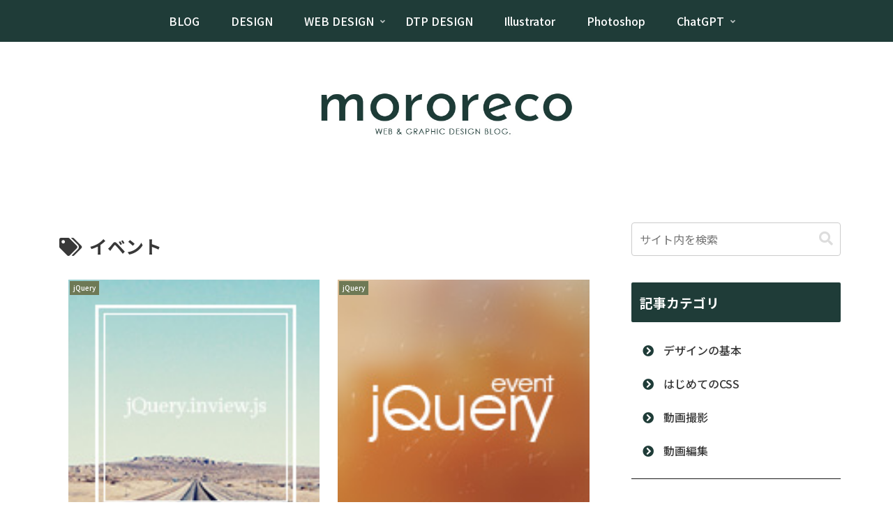

--- FILE ---
content_type: text/html; charset=utf-8
request_url: https://www.google.com/recaptcha/api2/aframe
body_size: 265
content:
<!DOCTYPE HTML><html><head><meta http-equiv="content-type" content="text/html; charset=UTF-8"></head><body><script nonce="JAiuZXgDo7UaQu9ss9oeGw">/** Anti-fraud and anti-abuse applications only. See google.com/recaptcha */ try{var clients={'sodar':'https://pagead2.googlesyndication.com/pagead/sodar?'};window.addEventListener("message",function(a){try{if(a.source===window.parent){var b=JSON.parse(a.data);var c=clients[b['id']];if(c){var d=document.createElement('img');d.src=c+b['params']+'&rc='+(localStorage.getItem("rc::a")?sessionStorage.getItem("rc::b"):"");window.document.body.appendChild(d);sessionStorage.setItem("rc::e",parseInt(sessionStorage.getItem("rc::e")||0)+1);localStorage.setItem("rc::h",'1769280703560');}}}catch(b){}});window.parent.postMessage("_grecaptcha_ready", "*");}catch(b){}</script></body></html>

--- FILE ---
content_type: text/css
request_url: https://morobrand.net/mororeco/wp/wp-content/themes/cocoon-child-master/style.css?ver=6.9&fver=20250526093757
body_size: 15171
content:
@charset "UTF-8";

/*!
Theme Name: mororeco
Description: mororeco theme
Theme URI: 
Author: mororeco
Author URI: https://morobrand.net/mororeco/profile/
Template:   cocoon-master
Version:    1.1.3
*/

/************************************
** 子テーマ用のスタイルを書く
************************************/
table th, table td {
    border-color:#ccc;
}

.article h2{
	border-bottom: double 5px #1f3c38;
	padding: 20px 16px;
	background:#fdfbf5;
}

.article h3{
	padding: 0.5em 0.5em;/*上下 左右の余白*/
	color: #5ebfb2;/*文字色*/
	background: transparent;/*背景透明に*/
	background: #fafafa;
	border-left: solid 5px #5ebfb2;/*左線*/
	font-size: 1.5em;
}

.article h4{
	border-bottom: solid 3px #1f3c38;
 	position: relative;
	padding: 9px 0px;
}

.article h4:after {
	position: absolute;
	content: " ";
	display: block;
	border-bottom: solid 3px #5ebfb2;
	bottom: -3px;
	width: 30%;
}

.article h5{
	position: relative;
	display: inline-block;
	padding: 0 55px;
	padding: 9px 6px;
}
.article h5:before, .article h5:after {
	content: '';
	position: absolute;
	top: 50%;
	display: inline-block;
	width: 45px;
	height: 1px;
	background-color: black;
}

.article h6{
	color: #1f3c38;/*文字色*/
	padding: 0.5em 0;/*上下の余白*/
	border-top: solid 2px #4abaa4;/*上線*/
	border-bottom: dotted 2px #4abaa4;/*下線*/
	padding: 9px 6px;
}

/* 投稿サムネイルのサイズ変更 */
.entry-card-thumb {
  width: 180px;
}

/* 投稿カードの右側の位置調整 */
.entry-card-content {
    margin-left: 200px;
}

/* 投稿カードのタイトルと抜粋文 */

h2.entry-card-title{
	color: #5ebfb2 ;
	line-height: 1.2em;
	font-size: 1.3em;
	background: #fafafa;
	padding: 0.5em;
	margin-bottom: 0.5em;
	border-bottom: 2px solid #5ebfb2;
}

div.entry-card-content div.entry-card-snippet{
	font-size: 1.0em;
	line-height: 1.5em;
}

/* sidebar */

#sidebar h3.widget-sidebar-title{
	background: #1f3c38;
	color:#fff;
}

#sidebar ul{
	padding-bottom:1.0em;
	border-bottom: 1px solid #1a1a1a;
}
#sidebar ul li{
	padding-left: 1.0em;
}
#sidebar ul li:before{
  content: "\f138";
  font-family: 'Font Awesome 5 Free';
  font-weight: 900;
  margin-right: 10px;
  color: #1f3c38;
}
#sidebar ul li a{
	display: inline-block;
}
#sidebar aside.widget_nav_menu{
	margin-bottom:1.0em;
}

.copyright{
	color:#fff;
}
/* blockquote */

blockquote {
  position: relative;
  padding: 10px 20px 20px 40px;
  box-sizing: border-box;
  font-style: italic;
  color: #57837d;
  background: #fcfcfc;
  border-color: #57837d;
  border-top: solid 3px #57837d; 
}
  blockquote p {
    position: relative;
    padding: 1em 0 0;
    margin: 10px 0;
    z-index: 3;
    line-height: 1.7; 
}
  blockquote::before {
    display: inline-block;
    position: absolute;
    left: 0px;
    width: 40px;
    height: 30px;
    text-align: left;
    color: #fff;
    background: #57837d; }
  blockquote::after {
    content: ""; }
  blockquote footer {
    padding: 0 1em 1em;
    text-align: right; }
  blockquote cite {
    text-align: right;
    color: #888888;
    font-size: 0.9em; }
    
/* モバイル */
@media screen and (max-width: 480px) {
  /* blockquote */
  .content blockquote {
    padding: 0; 
}
    .content blockquote p {
      padding: 2em .4em .4em; 
}
}

/************************************
** カスタムCSS
************************************/

@media screen and (max-width: 1023px){
	.mobile-menu-buttons .menu-caption{
		display: none;
	}
	.mobile-menu-buttons{
		align-items: center;
	}
  /*×アイコンを移動*/
	.menu-close-button {
		padding-top: 15px;
		padding-left: 25px;
		padding-bottom: 30px;
		text-align: left;
		font-size: 1.5em;
	}
	.menu-drawer a {
		font-size: 0.9em;
		line-height: 1.8em;
		border-bottom: solid 1px #e6e6e6;
	}
	.menu-drawer a:hover {
		background-color:#e6e6e6;　/*マウスオーバー時の背景色*/
	}
	.sub-menu li {                                      
		margin: left -20px;px;
		font-size: 0.9em;
		color: #e6e6e6;
	}
}


p.demo-sample a{
	border:2px solid #ddba5e;
	border-radius: 5px;
	padding: 1em;
	text-decoration: none;
	background:#ddba5e;
	width:100%;
	color:#FFF;
	display:block;
	text-align:center;
}
p.demo-sample a:hover{
	background: #FFF;
	color: #ddba5e;
	text-decoration: none;
}

#cate-ic {
	clear:both;
	float:left;
	min-width:60px;
	margin-right:10px;
	font-size:10px;
	font-weight:bold;
	text-align:center;
	color:#FFF;
	padding:2px 5px;
	text-align:center;
}


.cat-label{
	border: none;
	color: #FFF;
}
.cat-label-10{
	background-color: #7b8d42;
}
.cat-label-244{
	background-color: #164a84;
}
.cat-label-8{
	background-color: #d7a98c;
}
.cat-label-220{
	background-color: #47885e;
}
.cat-label-2{
	background-color: #8b968d;
}
.cat-label-144{
	background-color: #007bbb;
}
.cat-label-4{
	background-color: #3f312b;
}
.cat-label-5{
	background-color: #00a497;
}
.cat-label-6{
	background-color: #cca6bf;
}
.cat-label-7{
	background-color: #4a488e;
}
.cat-label-9{
	background-color: #a59564;
}
.cat-label-84{
	background-color: #ed6d3d;
}
.cat-label-48{
	background-color: #ba2636;
}
.cat-label-264{
	background-color: #c5834e;
}
.cat-label-145{
	background-color: #89b9cd;
}
.cat-label-16{
	background-color: #c89932;
}
.cat-label-17{
	background-color: #6e7955;
}
.cat-label-433{
	background-color: #915c8b;
}
.cat-label-466{
	background-color: #E9546B;
}
.cat-label-455{
	background-color: #002E4E;
}
.cat-label-465{
	background-color: #4682b4;
}
.cat-label-464{
	background-color: #808000;
}
.cat-label-275{
	background-color: #A52A2A;
}
.cat-label-552{
	background-color: #4c2baa;
}
.cat-label-589{
	background-color: #e73e34;
}
.cat-label-595{
	background-color: #21a366;
}
/*サイドバーSNSアイコン*/
.sns-list li{
	display:inline;
}

/*関連する記事YARPP*/
.yarpp-related{
    overflow : hidden;
    margin-bottom: 1.0em;
    padding: 0.3em;
    width:100%;
}
 
.related-h,
.related-none-h{
    margin-top: 0em;
}
h3.related-none-h{
	text-indent:10px;
}
.related-h img {
	margin-left:10px;
}
.related-post{
    width: 100%;
    margin: 0 auto;
}
 
.related-post ul{
    display: block;
    margin:0;
    list-style: none;
}
 
.related-post ul li{
    display: block;
    margin: 0 0 6px 0;
    width: 46%;
    background-color:#fefefe;
    float: left;
    height:90px;
    padding:3px;
    border-bottom: 1px dotted #CCC;
}
 
.related-post ul .related-leftlist{
	border-right: 1px dotted #CCC;
	border-left: 1px dotted #CCC;
	padding:10px;
}
.related-post img {
	border:3px solid #FFF;
	box-shadow:2px 2px 3px #ccc;
}
.related-post ul .related-rightlist{
	border-right: 1px dotted #CCC;
	padding:10px;
}
 
.related-post ul li img{
    display: block;
    float: left;
}
 
.related-post ul li .meta{
    width: 65%;
    float: left;
    padding:0;
    display: inline;
    margin: 0 0 0 10px;
}
 
.related-post ul li .date{
    font-size: 0.8em;
    margin: 0;
    font-weight: bold;
}
 
.related-post ul li .title{
    width: 100%;
    font-size: 0.9em;
    margin:0; 
    padding:0;
    line-height:0.5em;
}
 
.related-post ul li .title a{
    color:#333;
    display:block;
    margin:0 0 10px 0;
    line-height:0.5em;
}

/* 最近の投稿 */

#npcatch li{
    overflow: hidden;
    clear: both;
    margin: 0;
    padding: 5px;
    width:99%;
}
.npthum {
	float:left;
	margin-left:2px;
	width:60px;
}

#npcatch a img {
	float:left;
	width:60px;
	height:60px;
	padding:1px;
	border: 3px solid #ccc;
	margin-right:5px;
}
ul#npcatch li span.title{
	width:70%;
	float:left;
}
 
#npcatch li:hover{
	background-color:#EFEFEF;
}
 
#npcatch li:hover .title{
}
 
#npcatch li:hover .title a{
}
 
#npcatch li:hover .date{
}
#npcatch li{
	overflow:hidden;
	clear:both;
	margin:0;
	font-size:12px;
	line-height:1.5em;
	padding-left:5px;
}

@media screen and (max-width: 960px) {
	#npcatch .title{
		width:65%;
		float:left;
		padding-left:10px;
	}
}
@media screen and (max-width: 758px) {
	#npcatch .title{
		width:80%;
		float:left;
		padding-left:10px;
	}
}
@media screen and (max-width: 480px) {
#npcatch .title{
		width:70%;
		float:left;
		padding-left:10px;
	}
}

/*サイドバーカレンダー*/
#calendar_wrap caption {
	text-align:center;
	border-radius:3px;
	font-size:90%;
	background-color:#222;
	color:#FFF;
	margin-bottom:3px;
}
#calendar_wrap th a,#calendar_wrap td a{
	border-collapse:collapse;
	font-weight:bold;
	color:#00a497;
}
#calendar_wrap th {
	background-color:#FFF;
	width:28px;
	height:28px;
	border-radius: 14px;
	-moz-border-radius: 14px;
	-webkit-border-radius: 14px;
	color:#222;
	text-align:center;
	line-height:28px;
}
#calendar_wrap td {
	text-align:center;
}
.entry-meta {
	background-color:#faf8f8;
	padding:5px;
	border-top:1px solid #CCC;
	border-bottom:1px dashed #CCC;
}
.site-logo{
	margin:0 auto;
	width:250px;
	height:80px;
}
.entry-content a.more-link {
	color:#FFF;
}

/* download用 */

/*AI*/
.ai-down {
	background-color:#EEE;
	padding:20px 50px;
	background-image:url(http://morobrand.net/mororeco/wp/wp-content/uploads/icon/ai-down.png);
	background-repeat:no-repeat;
	background-position:left 5px center;
	border-bottom: 3px solid #2a9392;
	border-radius: 8px 8px 0 0;
}

/*PSD*/
.psd-down {
	background-color:#EEE;
	padding:20px 50px;
	background-image:url(http://morobrand.net/mororeco/wp/wp-content/uploads/icon/psd-down.png);
	background-repeat:no-repeat;
	background-position:left 5px center;
	border-bottom: 3px solid #2a9392;
	border-radius: 8px 8px 0 0;
}

/*PDF*/
.pdf-down {
	background-color:#EEE;
	padding:20px 50px;
	background-image:url(http://morobrand.net/mororeco/wp/wp-content/uploads/icon/pdf-down.png);
	background-repeat:no-repeat;
	background-position:left 5px center;
	border-bottom: 3px solid #2a9392;
	border-radius: 8px 8px 0 0;
}

/*ZIP*/
.zip-down {
	background-color:#EEE;
	padding:20px 50px;
	background-image:url(http://morobrand.net/mororeco/wp/wp-content/uploads/icon/zip-down.png);
	background-repeat:no-repeat;
	background-position:left 5px center;
	border-bottom: 3px solid #2a9392;
	border-radius: 8px 8px 0 0;
}

/*JPG*/
.jpg-down {
	background-color:#EEE;
	padding:20px 50px;
	background-image:url(http://morobrand.net/mororeco/wp/wp-content/uploads/icon/jpg-down.png);
	background-repeat:no-repeat;
	background-position:left 5px center;
	border-bottom: 3px solid #2a9392;
	border-radius: 8px 8px 0 0;
}

/*PNG*/
.png-down {
	background-color:#EEE;
	padding:20px 50px;
	background-image:url(http://morobrand.net/mororeco/wp/wp-content/uploads/icon/png-down.png);
	background-repeat:no-repeat;
	background-position:left 5px center;
	border-bottom: 3px solid #2a9392;
	border-radius: 8px 8px 0 0;
}

/*GIF*/
.gif-down {
	background-color:#EEE;
	padding:20px 50px;
	background-image:url(http://morobrand.net/mororeco/wp/wp-content/uploads/icon/gif-down.png);
	background-repeat:no-repeat;
	background-position:left 5px center;
	border-bottom: 3px solid #2a9392;
	border-radius: 8px 8px 0 0;
}

/*CSS*/
.css-down {
	background-color:#EEE;
	padding:20px 50px;
	background-image:url(http://morobrand.net/mororeco/wp/wp-content/uploads/icon/css-down.png);
	background-repeat:no-repeat;
	background-position:left 5px center;
	border-bottom: 3px solid #2a9392;
	border-radius: 8px 8px 0 0;
}

/*PHP*/
.php-down {
	background-color:#EEE;
	padding:20px 50px;
	background-image:url(http://morobrand.net/mororeco/wp/wp-content/uploads/icon/php-down.png);
	background-repeat:no-repeat;
	background-position:left 5px center;
	border-bottom: 3px solid #2a9392;
	border-radius: 8px 8px 0 0;
}
/* 外部リンク */
p.link_url{
	background-color: #53adac;
	padding:10px 15px;
	border-top:5px solid #17302d;
	border-radius: 0 0 0 8px;
}
p.link_url a{
	color:#FFF;
}
/*
p.link_url a::after {
	content: " ";
	background : url("http://morobrand.net/mororeco/wp/wp-content/uploads/2014/05/link-ic.png");
	position: relative;
	left:10px;
	display:inline-block;
	width:10px;
	height:10px;
}
*/

/* 投稿用マーカー */

.crayon1 {
	font-weight: bold;
	background: linear-gradient(transparent 60%, #f7e78c 0%);
}
.crayon2 {
	font-weight: bold;
    background: linear-gradient(transparent 60%, #fed480 0%);
}
.crayon3 {
	font-weight: bold;
	background: linear-gradient(transparent 60%, #fbc0a3 0%);
}
.crayon4 {
	font-weight: bold;
	background: linear-gradient(transparent 60%, #fea7a7 0%);
}
.crayon5 {
	font-weight: bold;
	background: linear-gradient(transparent 60%, #fccfde 0%);
}
.crayon6 {
	font-weight: bold;
	background: linear-gradient(transparent 60%, #ebcffc 0%);
}
.crayon7 {
	font-weight: bold;
	background: linear-gradient(transparent 60%, #c3e3fb 0%);
}
.crayon8 {
	font-weight: bold;
	background: linear-gradient(transparent 60%, #b2f1d1 0%);
}
.crayon9 {
	font-weight: bold;
	background: linear-gradient(transparent 60%, #c6e3b6 0%);
}
.crayon10 {
	font-weight: bold;
	background: linear-gradient(transparent 60%, #fecd7c1 0%);
}
.crayon11 {
	font-weight: bold;
	background: linear-gradient(transparent 60%, #dcdcd9 0%);
}

/* blockquote(引用) */
.quoteArea { 
	color: #333;
	padding: 3em 3.5em;
	position: relative;
	width:80%;
	border-left:none;
	background-color:#ddd;
	border-radius:10px;
	margin:0 0 10px;
}
.quoteArea p{
	font-size:90%;
}
.quoteArea::before, .quoteArea::after {
	background-color: #FFF;
	border-radius: 50%;
	color: #666;
	line-height: 3.0em;
	height: 3.0;
	position: absolute;
	text-align: center;
	width: 3.0em;
}
.quoteArea::before {
	content: url("http://morobrand.net/mororeco/wp/wp-content/themes/hiero_remake/images/b-before.png");
	left: 5px;
	top: 5px;
}
.quoteArea::after {
	content: url("http://morobrand.net/mororeco/wp/wp-content/themes/hiero_remake/images/b-after.png");
	bottom: 5px;
	right: 5px;
}


/* カスタムヘッダーイメージ */
.mainImage {
	width: 980px;
	margin: 0 auto;
	padding: 0;
}
.mainImage img {
	border-radius:3px;
}

@media screen and (max-width: 960px) {
	.mainImage {
		width: 100%;
	}
}

.entry-content img.mainImg{
	box-shadow: 0 0 5px #666; 
	border: 1px solid #FFF;
	margin-bottom: 15px;
}

/* パンくずリスト */

.bread-list{
	font-size: 85%;
}

/* もしもリンク */
.entry-content #moshimo_link a{
 display:inline;
 margin-right:10px;
}

/* pre */
.precode{
	background: #666666;
	color: #FFF;
	padding: 5px 10px;
	border-radius: 3px;
	width:96%;
	margin: 10px auto 0;
	line-height: 1.6em;
	font-size:80%;
	letter-spacing: 0.075em;
}

/* MW WP Form */
.form-mail{
	width: 60%;
}
.form_sub{
	font-size: 26px;
	font-weight: bold; 
	margin-bottom: 30px;
}
.fonm_waku{
	background: #f4f4f4;
	padding: 30px 30px 20px;
}
.form_btn a{
	padding: 15px 30px;
}



/************************************
** レスポンシブデザイン用のメディアクエリ
************************************/
/*1023px以下*/
@media screen and (max-width: 1023px){
  /*必要ならばここにコードを書く*/
}

/*834px以下*/
@media screen and (max-width: 834px){
  #header,#navi{
	display: none;
}
}

/*480px以下*/
@media screen and (max-width: 480px){


.list{
	flex-wrap: wrap;
}
.ect-entry-card{
    width: 100%;
}
.entry-card-content {
    display: block;
    width: 100%;
}
.entry-card-thumb {
    width: 100%;
}
h2.entry-card-title{
	font-size:1.0em;
}
.e-card-title{
	height: 95px;
}
}
